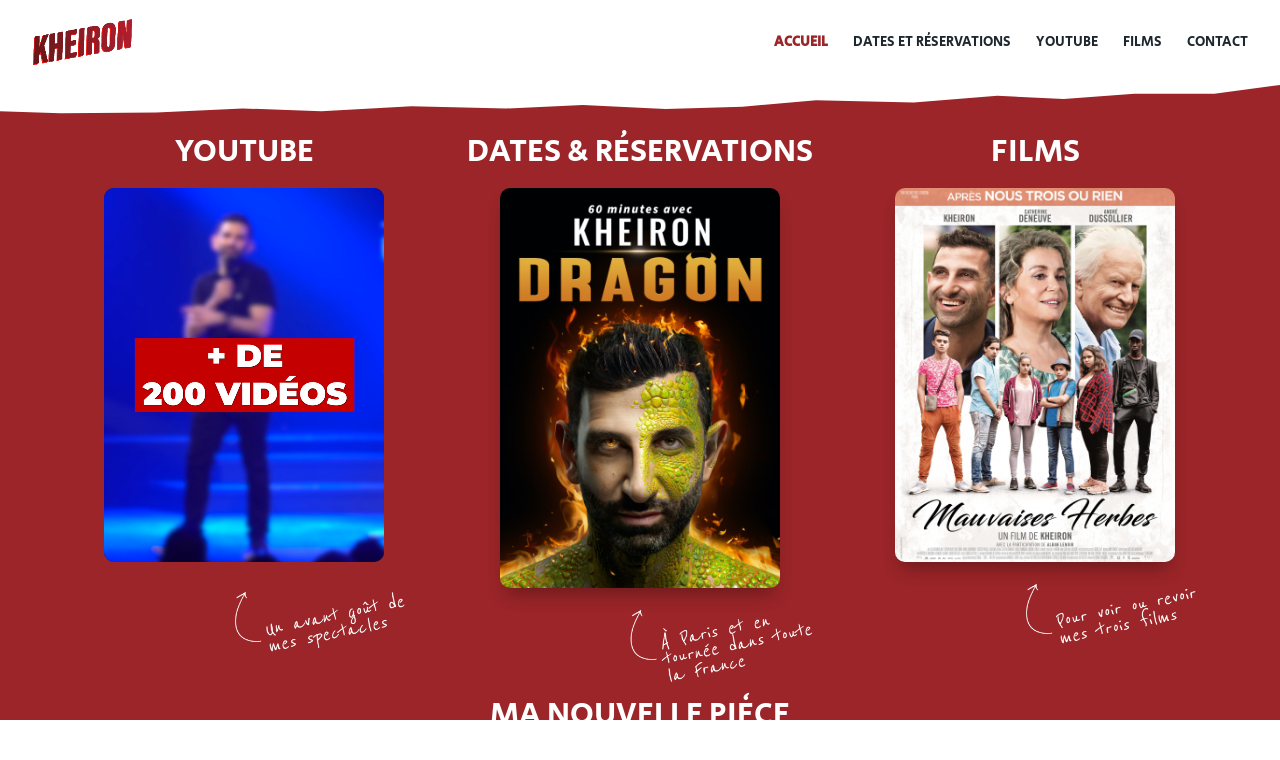

--- FILE ---
content_type: text/css
request_url: https://kheiron.fr/wp-content/et-cache/11687/et-divi-dynamic-tb-7961-11687-late.css?ver=1764942891
body_size: 120
content:
@font-face{font-family:ETmodules;font-display:block;src:url(//kheiron.fr/wp-content/themes/Divi/core/admin/fonts/modules/social/modules.eot);src:url(//kheiron.fr/wp-content/themes/Divi/core/admin/fonts/modules/social/modules.eot?#iefix) format("embedded-opentype"),url(//kheiron.fr/wp-content/themes/Divi/core/admin/fonts/modules/social/modules.woff) format("woff"),url(//kheiron.fr/wp-content/themes/Divi/core/admin/fonts/modules/social/modules.ttf) format("truetype"),url(//kheiron.fr/wp-content/themes/Divi/core/admin/fonts/modules/social/modules.svg#ETmodules) format("svg");font-weight:400;font-style:normal}

--- FILE ---
content_type: text/css
request_url: https://kheiron.fr/wp-content/themes/DiviChild/style.css?ver=4.27.5
body_size: 1700
content:
@import url("../Divi/style.css");
/*
Theme Name: Divi-child
Theme URI: http://www.elegantthemes.com/gallery/divi/
Description: Child theme for the Divi theme
Author: Elegant Themes
Author URI: http://www.elegantthemes.com
Template: Divi
Version: 1.0.0
*/

/****** GENERAL ******/
.color {
    color:#9b2528 !important;
}

h1:not(.bold), 
h2:not(.bold), 
h3:not(.bold), 
h4:not(.bold), 
h5:not(.bold), 
h6:not(.bold), 
p:not(.bold), 
span:not(.bold), 
a:not(.bold) {
	font-weight: 450 !important;
}

a {
	font-weight: bold !important;
}

html body a.white{
	color: white !important;
}

.bold{
	font-weight: bold;
}

#main-header {
	box-shadow: none !important;
}

#top-menu li.current-menu-ancestor>a, #top-menu li.current-menu-item>a, #top-menu li.current_page_item>a {
   font-weight: bold !important;
}

.et_pb_fullwidth_menu_0_tb_footer.et_pb_fullwidth_menu ul li.current-menu-item a {
   font-weight: bold !important;
}

/****** ACCUEIL ******/

#HomeGallery .et-pb-slider-arrows {
	display: none !important;
}

#HomeGallery .et-pb-controllers {
	display: none !important;
}

#HomeGallery.et_pb_gallery {
	border-radius: 10px !important;
}

#HomeGallery a {
pointer-events: none;
}
 
#HomeGallery .et_overlay {
display: none !important;
}

#HomeRoundedDivider {
	-webkit-backface-visibility: hidden;
 -moz-backface-visibility: hidden;
 -webkit-transform: translate3d(0, 0, 0);
 -moz-transform: translate3d(0, 0, 0);
}

/****** YOUTUBE ******/
#SubscribeYoutube .et_pb_code_inner div {
   text-align: center !important;
   margin-left: auto !important;
   margin-right: auto !important;
   display: block !important;
}

/****** Footer ******/
body .custom-footer-menu .et_pb_menu__wrap .mobile_menu_bar:before {
	top: 22px !important;
}

/****** CONTACT ******/

.et-pb-contact-message{
	color:white!important;
}

#CustomForm p.et_pb_contact_field {
    margin-bottom: 15px;	
}

#CustomForm .et_pb_contact p input, 
#CustomForm .et_pb_contact p textarea, 
#CustomForm .et_pb_subscribe .et_pb_contact_field input, 
#CustomForm .et_pb_subscribe .et_pb_contact_field textarea {
	padding: 10px !important;
	border-radius: 5px !important;
	background-color: rgba(255, 255, 255, 0.1) !important;
	color: white !important;
}

#CustomForm ::placeholder { 
  color: white;
  opacity: 0.8; 
}

/*.mec-marker-wrap{
	background-image: url('https://kheiron.fr/wp-content/uploads/2020/11/1.png') !important;	
	background-size: cover;
}*/
.mec-marker-wrap:after{
	content: "";
    background-image: url(https://kheiron.fr/wp-content/uploads/2020/11/1.png)!important;
    background-size: cover;
    width: 35px;
    height: 47px;
    position: absolute;
    transform: translateY(0) rotate(45deg);
    left: -4px;
    top: -8px;
}

body .gm-style div div div div{
	color:transparent!important;
	background-size: cover!important;
	
}

.mec-marker-wrap .mec-marker-pulse:after{
    box-shadow: 0 0 1px 2px #9b2528;
}

.mec-marker-wrap .mec-marker-pulse{
	background: #9b2528;
}

.mec-marker-wrap{
	background-color: transparent !important;
  border: none !important;
}

.et_contact_bottom_container {
	margin-top: 10px;
}

/****** DATES ******/
.mec-event-list-modern .event-f,
.mec-event-list-modern .event-da, 
.mec-event-list-modern .mec-event-loc-place{
	color: white !important;
}

.mec-event-list-modern .mec-event-title a {
	font-weight: bold !important;
}

.mec-event-list-modern .event-y {
	text-align: left;
  color: white;
}

.mec-event-list-modern .mec-start-time{
	color:white !important;
	font-weight: bold !important;
}

.mec-event-list-modern .mec-event-sharing{
	margin-left:0;
	padding-left: 0px;
	margin-top:5px;	
}

.mec-event-list-modern .mec-booking-button {
	border-radius: 10px !important;
}

/*.mec-event-list-modern .mec-event-sharing li:first-child{
	margin-left:79px!important;
}*/


.mec-event-list-modern .mec-event-sharing span{
	color:white;
	margin-right:10px;
	font-size:30px;
}

.mec-event-list-modern .mec-event-social-icon a i:before{
	color:white !important;
}

.mec-event-list-modern .mec-event-sharing>li i{
	border: 1px solid white;
}

.mec-event-list-modern .mec-event-sharing > li:hover a i {
	background-color: transparent !important;
}

.mec-event-list-modern .mec-event-article{
	padding-top: 10px!important;
	padding-bottom: 5px!important;
}

.mec-marker-infowindow-count {
	display: none !important;
}

.mec-marker { 
	color: transparent !important;
}

.mec-event-list-modern .mec-event-sharing {
	margin-bottom:0!important;
}

body .mec-marker-infowindow-content>.marker-event-title{
	font-weight: bold!important;
}

body .mec-marker-infowindow-content>.marker-event-date{
	font-size: 14px;
	margin-top: 5px;	
	margin-bottom: 5px;
}

.gm-style-iw.gm-style-iw-c{
	padding-top: 0px;
}

.marker-event-url {
	background-color: #9b2528;
	color: white !important;
	padding: 5px 10px !important;
	border-radius: 10px;
	margin-left: 10px !important;
	display: inline-block;
}

html body .gm-control-active.gm-fullscreen-control, html body .gm-style-mtc, html body .gm-svpc, html body .lity.lity-opened.lity-inline {
	display: none !important;	
}

body .sharing-info {
	color: white !important;
	display: block;
	margin-bottom: 0px !important;
	padding-top: 15px !important;
	margin-right: 10px;
	font-family:'Reenie Beanie',handwriting!important;
	font-size:30px;
}

body div#SubscribeYoutube div.fluid-width-video-wrapper{  
	padding-top: 0 !important;
}

/****** MEDIA MOBILE CSS ******/
@media (max-width: 980px) {
	body .mobile-empty-first-col.et_pb_row .et_pb_column:first-child {
		margin-bottom: 0 !important;
	}
	
	body .mobile-empty-first-col.et_pb_row .et_pb_column:last-child {
		margin-bottom: 0 !important;
	}
}

@media (max-width: 1400px) {
}

@media (min-width: 1400px){
}

@media (max-width: 768px) {
	.et_pb_row.et_pb_row_4.et_had_animation {
		display: flex !important;
		flex-direction: column-reverse !important;
	}
}

--- FILE ---
content_type: application/javascript
request_url: https://kheiron.fr/wp-content/themes/DiviChild/script.js?ver=6.3.7
body_size: -49
content:

jQuery(document).ready(function() {

});